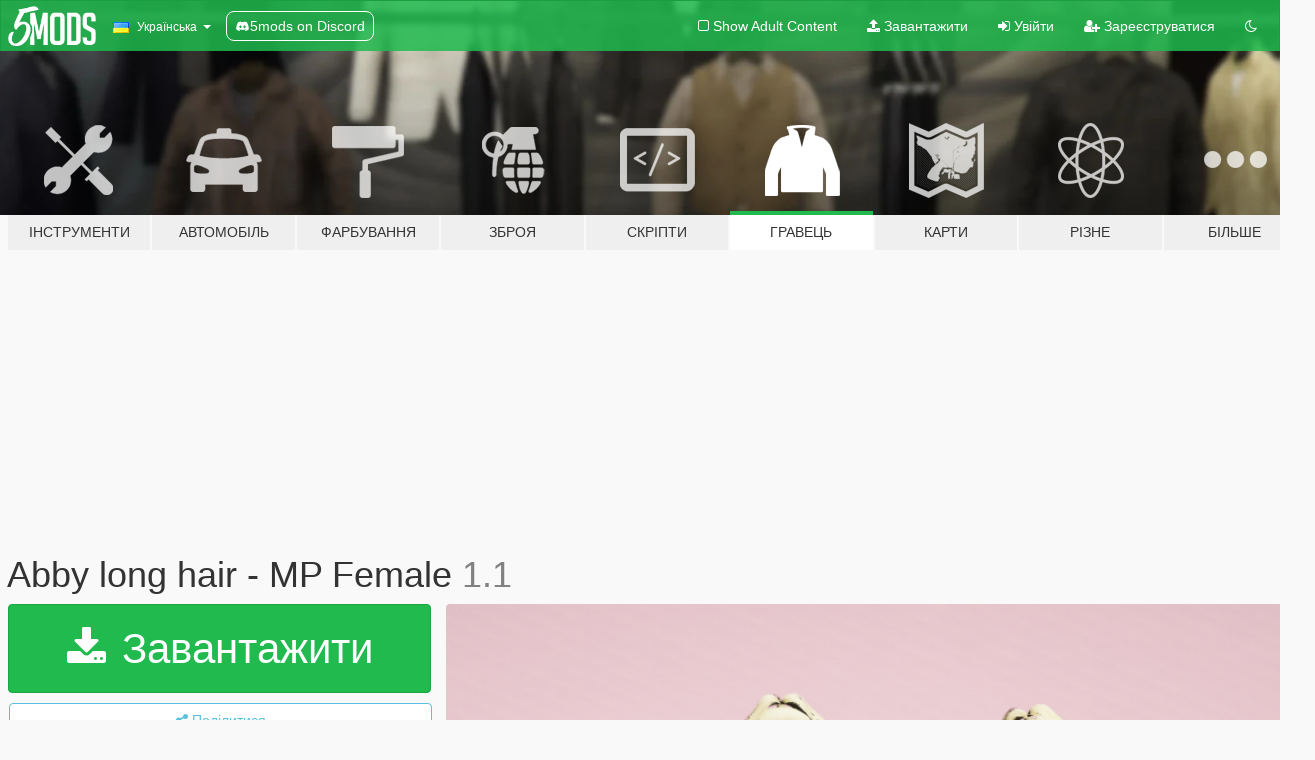

--- FILE ---
content_type: text/html; charset=utf-8
request_url: https://uk.gta5-mods.com/player/abby-long-hair-mp-female
body_size: 10943
content:

<!DOCTYPE html>
<html lang="uk" dir="ltr">
<head>
	<title>
		Abby long hair - MP Female - GTA5-Mods.com
	</title>

		<script
		  async
		  src="https://hb.vntsm.com/v4/live/vms/sites/gta5-mods.com/index.js"
        ></script>

        <script>
          self.__VM = self.__VM || [];
          self.__VM.push(function (admanager, scope) {
            scope.Config.buildPlacement((configBuilder) => {
              configBuilder.add("billboard");
              configBuilder.addDefaultOrUnique("mobile_mpu").setBreakPoint("mobile")
            }).display("top-ad");

            scope.Config.buildPlacement((configBuilder) => {
              configBuilder.add("leaderboard");
              configBuilder.addDefaultOrUnique("mobile_mpu").setBreakPoint("mobile")
            }).display("central-ad");

            scope.Config.buildPlacement((configBuilder) => {
              configBuilder.add("mpu");
              configBuilder.addDefaultOrUnique("mobile_mpu").setBreakPoint("mobile")
            }).display("side-ad");

            scope.Config.buildPlacement((configBuilder) => {
              configBuilder.add("leaderboard");
              configBuilder.addDefaultOrUnique("mpu").setBreakPoint({ mediaQuery: "max-width:1200px" })
            }).display("central-ad-2");

            scope.Config.buildPlacement((configBuilder) => {
              configBuilder.add("leaderboard");
              configBuilder.addDefaultOrUnique("mobile_mpu").setBreakPoint("mobile")
            }).display("bottom-ad");

            scope.Config.buildPlacement((configBuilder) => {
              configBuilder.add("desktop_takeover");
              configBuilder.addDefaultOrUnique("mobile_takeover").setBreakPoint("mobile")
            }).display("takeover-ad");

            scope.Config.get('mpu').display('download-ad-1');
          });
        </script>

	<meta charset="utf-8">
	<meta name="viewport" content="width=320, initial-scale=1.0, maximum-scale=1.0">
	<meta http-equiv="X-UA-Compatible" content="IE=edge">
	<meta name="msapplication-config" content="none">
	<meta name="theme-color" content="#20ba4e">
	<meta name="msapplication-navbutton-color" content="#20ba4e">
	<meta name="apple-mobile-web-app-capable" content="yes">
	<meta name="apple-mobile-web-app-status-bar-style" content="#20ba4e">
	<meta name="csrf-param" content="authenticity_token" />
<meta name="csrf-token" content="2I+TZLEoUglRpnZxvoPCOH5MlkQWlbocf3Q8M1OpcryRcly79KSxgGdvpijSokC0teT9pVPjhIF3uxBoQt25mA==" />
	    <!--suppress ALL -->

    <meta property="og:url" content="https://uk.gta5-mods.com/player/abby-long-hair-mp-female">
    <meta property="og:title" content="Abby long hair - MP Female">
    <meta property="og:description" content="Singleplayer install: - Open OpenIV - Enable &quot;Edit mode&quot; - Drag and drop files here: mods\update\x64\dlcpacks\mpgunrunning\dlc.rpf\x64\models\cdimages\mpgunrunning_female.rpf\mp_f_freemode_01_mp_f_gunrunning_hair_01  𝗙𝗶𝘃𝗲𝗠: https://forum.cfx.re/t/how-to-streaming-new-hairstyles-for-characters-step-by-step-for-dummies/1048980  𝗠𝗲𝘀𝗵 𝗖𝗿𝗲𝗱𝗶𝘁: Simplicity  Edited and converted by Foxii (FoxMods)  FoxMods Discord">
    <meta property="og:site_name" content="GTA5-Mods.com">
    <meta property="og:image" content="https://img.gta5-mods.com/q75/images/abby-long-hair-mp-female/34dbde-Abby-hair2_1.png">

    <meta name="twitter:card" content="summary_large_image">
    <meta name="twitter:site" content="@5mods">
    <meta name="twitter:title" content="Abby long hair - MP Female">
    <meta name="twitter:description" content="Singleplayer install: - Open OpenIV - Enable &quot;Edit mode&quot; - Drag and drop files here: mods\update\x64\dlcpacks\mpgunrunning\dlc.rpf\x64\models\cdimages\mpgunrunning_female.rpf\mp_f_freemode_01_mp_f_gunrunning_hair_01  𝗙𝗶𝘃𝗲𝗠: https://forum.cfx.re/t/how-to-streaming-new-hairstyles-for-characters-step-by-step-for-dummies/1048980  𝗠𝗲𝘀𝗵 𝗖𝗿𝗲𝗱𝗶𝘁: Simplicity  Edited and converted by Foxii (FoxMods)  FoxMods Discord">
    <meta name="twitter:image" content="https://img.gta5-mods.com/q75/images/abby-long-hair-mp-female/34dbde-Abby-hair2_1.png">


	<link rel="shortcut icon" type="image/x-icon" href="https://images.gta5-mods.com/icons/favicon.png">
	<link rel="stylesheet" media="screen" href="/assets/application-7e510725ebc5c55e88a9fd87c027a2aa9e20126744fbac89762e0fd54819c399.css" />
	    <link rel="alternate" hreflang="id" href="https://id.gta5-mods.com/player/abby-long-hair-mp-female">
    <link rel="alternate" hreflang="ms" href="https://ms.gta5-mods.com/player/abby-long-hair-mp-female">
    <link rel="alternate" hreflang="bg" href="https://bg.gta5-mods.com/player/abby-long-hair-mp-female">
    <link rel="alternate" hreflang="ca" href="https://ca.gta5-mods.com/player/abby-long-hair-mp-female">
    <link rel="alternate" hreflang="cs" href="https://cs.gta5-mods.com/player/abby-long-hair-mp-female">
    <link rel="alternate" hreflang="da" href="https://da.gta5-mods.com/player/abby-long-hair-mp-female">
    <link rel="alternate" hreflang="de" href="https://de.gta5-mods.com/player/abby-long-hair-mp-female">
    <link rel="alternate" hreflang="el" href="https://el.gta5-mods.com/player/abby-long-hair-mp-female">
    <link rel="alternate" hreflang="en" href="https://www.gta5-mods.com/player/abby-long-hair-mp-female">
    <link rel="alternate" hreflang="es" href="https://es.gta5-mods.com/player/abby-long-hair-mp-female">
    <link rel="alternate" hreflang="fr" href="https://fr.gta5-mods.com/player/abby-long-hair-mp-female">
    <link rel="alternate" hreflang="gl" href="https://gl.gta5-mods.com/player/abby-long-hair-mp-female">
    <link rel="alternate" hreflang="ko" href="https://ko.gta5-mods.com/player/abby-long-hair-mp-female">
    <link rel="alternate" hreflang="hi" href="https://hi.gta5-mods.com/player/abby-long-hair-mp-female">
    <link rel="alternate" hreflang="it" href="https://it.gta5-mods.com/player/abby-long-hair-mp-female">
    <link rel="alternate" hreflang="hu" href="https://hu.gta5-mods.com/player/abby-long-hair-mp-female">
    <link rel="alternate" hreflang="mk" href="https://mk.gta5-mods.com/player/abby-long-hair-mp-female">
    <link rel="alternate" hreflang="nl" href="https://nl.gta5-mods.com/player/abby-long-hair-mp-female">
    <link rel="alternate" hreflang="nb" href="https://no.gta5-mods.com/player/abby-long-hair-mp-female">
    <link rel="alternate" hreflang="pl" href="https://pl.gta5-mods.com/player/abby-long-hair-mp-female">
    <link rel="alternate" hreflang="pt-BR" href="https://pt.gta5-mods.com/player/abby-long-hair-mp-female">
    <link rel="alternate" hreflang="ro" href="https://ro.gta5-mods.com/player/abby-long-hair-mp-female">
    <link rel="alternate" hreflang="ru" href="https://ru.gta5-mods.com/player/abby-long-hair-mp-female">
    <link rel="alternate" hreflang="sl" href="https://sl.gta5-mods.com/player/abby-long-hair-mp-female">
    <link rel="alternate" hreflang="fi" href="https://fi.gta5-mods.com/player/abby-long-hair-mp-female">
    <link rel="alternate" hreflang="sv" href="https://sv.gta5-mods.com/player/abby-long-hair-mp-female">
    <link rel="alternate" hreflang="vi" href="https://vi.gta5-mods.com/player/abby-long-hair-mp-female">
    <link rel="alternate" hreflang="tr" href="https://tr.gta5-mods.com/player/abby-long-hair-mp-female">
    <link rel="alternate" hreflang="uk" href="https://uk.gta5-mods.com/player/abby-long-hair-mp-female">
    <link rel="alternate" hreflang="zh-CN" href="https://zh.gta5-mods.com/player/abby-long-hair-mp-female">

  <script src="/javascripts/ads.js"></script>

		<!-- Nexus Google Tag Manager -->
		<script nonce="true">
//<![CDATA[
				window.dataLayer = window.dataLayer || [];

						window.dataLayer.push({
								login_status: 'Guest',
								user_id: undefined,
								gta5mods_id: undefined,
						});

//]]>
</script>
		<script nonce="true">
//<![CDATA[
				(function(w,d,s,l,i){w[l]=w[l]||[];w[l].push({'gtm.start':
				new Date().getTime(),event:'gtm.js'});var f=d.getElementsByTagName(s)[0],
				j=d.createElement(s),dl=l!='dataLayer'?'&l='+l:'';j.async=true;j.src=
				'https://www.googletagmanager.com/gtm.js?id='+i+dl;f.parentNode.insertBefore(j,f);
				})(window,document,'script','dataLayer','GTM-KCVF2WQ');

//]]>
</script>		<!-- End Nexus Google Tag Manager -->
</head>
<body class=" uk">
	<!-- Google Tag Manager (noscript) -->
	<noscript><iframe src="https://www.googletagmanager.com/ns.html?id=GTM-KCVF2WQ"
										height="0" width="0" style="display:none;visibility:hidden"></iframe></noscript>
	<!-- End Google Tag Manager (noscript) -->

<div id="page-cover"></div>
<div id="page-loading">
	<span class="graphic"></span>
	<span class="message">Завантаження...</span>
</div>

<div id="page-cover"></div>

<nav id="main-nav" class="navbar navbar-default">
  <div class="container">
    <div class="navbar-header">
      <a class="navbar-brand" href="/"></a>

      <ul class="nav navbar-nav">
        <li id="language-dropdown" class="dropdown">
          <a href="#language" class="dropdown-toggle" data-toggle="dropdown">
            <span class="famfamfam-flag-ua icon"></span>&nbsp;
            <span class="language-name">Українська</span>
            <span class="caret"></span>
          </a>

          <ul class="dropdown-menu dropdown-menu-with-footer">
                <li>
                  <a href="https://id.gta5-mods.com/player/abby-long-hair-mp-female">
                    <span class="famfamfam-flag-id"></span>
                    <span class="language-name">Bahasa Indonesia</span>
                  </a>
                </li>
                <li>
                  <a href="https://ms.gta5-mods.com/player/abby-long-hair-mp-female">
                    <span class="famfamfam-flag-my"></span>
                    <span class="language-name">Bahasa Melayu</span>
                  </a>
                </li>
                <li>
                  <a href="https://bg.gta5-mods.com/player/abby-long-hair-mp-female">
                    <span class="famfamfam-flag-bg"></span>
                    <span class="language-name">Български</span>
                  </a>
                </li>
                <li>
                  <a href="https://ca.gta5-mods.com/player/abby-long-hair-mp-female">
                    <span class="famfamfam-flag-catalonia"></span>
                    <span class="language-name">Català</span>
                  </a>
                </li>
                <li>
                  <a href="https://cs.gta5-mods.com/player/abby-long-hair-mp-female">
                    <span class="famfamfam-flag-cz"></span>
                    <span class="language-name">Čeština</span>
                  </a>
                </li>
                <li>
                  <a href="https://da.gta5-mods.com/player/abby-long-hair-mp-female">
                    <span class="famfamfam-flag-dk"></span>
                    <span class="language-name">Dansk</span>
                  </a>
                </li>
                <li>
                  <a href="https://de.gta5-mods.com/player/abby-long-hair-mp-female">
                    <span class="famfamfam-flag-de"></span>
                    <span class="language-name">Deutsch</span>
                  </a>
                </li>
                <li>
                  <a href="https://el.gta5-mods.com/player/abby-long-hair-mp-female">
                    <span class="famfamfam-flag-gr"></span>
                    <span class="language-name">Ελληνικά</span>
                  </a>
                </li>
                <li>
                  <a href="https://www.gta5-mods.com/player/abby-long-hair-mp-female">
                    <span class="famfamfam-flag-gb"></span>
                    <span class="language-name">English</span>
                  </a>
                </li>
                <li>
                  <a href="https://es.gta5-mods.com/player/abby-long-hair-mp-female">
                    <span class="famfamfam-flag-es"></span>
                    <span class="language-name">Español</span>
                  </a>
                </li>
                <li>
                  <a href="https://fr.gta5-mods.com/player/abby-long-hair-mp-female">
                    <span class="famfamfam-flag-fr"></span>
                    <span class="language-name">Français</span>
                  </a>
                </li>
                <li>
                  <a href="https://gl.gta5-mods.com/player/abby-long-hair-mp-female">
                    <span class="famfamfam-flag-es-gl"></span>
                    <span class="language-name">Galego</span>
                  </a>
                </li>
                <li>
                  <a href="https://ko.gta5-mods.com/player/abby-long-hair-mp-female">
                    <span class="famfamfam-flag-kr"></span>
                    <span class="language-name">한국어</span>
                  </a>
                </li>
                <li>
                  <a href="https://hi.gta5-mods.com/player/abby-long-hair-mp-female">
                    <span class="famfamfam-flag-in"></span>
                    <span class="language-name">हिन्दी</span>
                  </a>
                </li>
                <li>
                  <a href="https://it.gta5-mods.com/player/abby-long-hair-mp-female">
                    <span class="famfamfam-flag-it"></span>
                    <span class="language-name">Italiano</span>
                  </a>
                </li>
                <li>
                  <a href="https://hu.gta5-mods.com/player/abby-long-hair-mp-female">
                    <span class="famfamfam-flag-hu"></span>
                    <span class="language-name">Magyar</span>
                  </a>
                </li>
                <li>
                  <a href="https://mk.gta5-mods.com/player/abby-long-hair-mp-female">
                    <span class="famfamfam-flag-mk"></span>
                    <span class="language-name">Македонски</span>
                  </a>
                </li>
                <li>
                  <a href="https://nl.gta5-mods.com/player/abby-long-hair-mp-female">
                    <span class="famfamfam-flag-nl"></span>
                    <span class="language-name">Nederlands</span>
                  </a>
                </li>
                <li>
                  <a href="https://no.gta5-mods.com/player/abby-long-hair-mp-female">
                    <span class="famfamfam-flag-no"></span>
                    <span class="language-name">Norsk</span>
                  </a>
                </li>
                <li>
                  <a href="https://pl.gta5-mods.com/player/abby-long-hair-mp-female">
                    <span class="famfamfam-flag-pl"></span>
                    <span class="language-name">Polski</span>
                  </a>
                </li>
                <li>
                  <a href="https://pt.gta5-mods.com/player/abby-long-hair-mp-female">
                    <span class="famfamfam-flag-br"></span>
                    <span class="language-name">Português do Brasil</span>
                  </a>
                </li>
                <li>
                  <a href="https://ro.gta5-mods.com/player/abby-long-hair-mp-female">
                    <span class="famfamfam-flag-ro"></span>
                    <span class="language-name">Română</span>
                  </a>
                </li>
                <li>
                  <a href="https://ru.gta5-mods.com/player/abby-long-hair-mp-female">
                    <span class="famfamfam-flag-ru"></span>
                    <span class="language-name">Русский</span>
                  </a>
                </li>
                <li>
                  <a href="https://sl.gta5-mods.com/player/abby-long-hair-mp-female">
                    <span class="famfamfam-flag-si"></span>
                    <span class="language-name">Slovenščina</span>
                  </a>
                </li>
                <li>
                  <a href="https://fi.gta5-mods.com/player/abby-long-hair-mp-female">
                    <span class="famfamfam-flag-fi"></span>
                    <span class="language-name">Suomi</span>
                  </a>
                </li>
                <li>
                  <a href="https://sv.gta5-mods.com/player/abby-long-hair-mp-female">
                    <span class="famfamfam-flag-se"></span>
                    <span class="language-name">Svenska</span>
                  </a>
                </li>
                <li>
                  <a href="https://vi.gta5-mods.com/player/abby-long-hair-mp-female">
                    <span class="famfamfam-flag-vn"></span>
                    <span class="language-name">Tiếng Việt</span>
                  </a>
                </li>
                <li>
                  <a href="https://tr.gta5-mods.com/player/abby-long-hair-mp-female">
                    <span class="famfamfam-flag-tr"></span>
                    <span class="language-name">Türkçe</span>
                  </a>
                </li>
                <li>
                  <a href="https://uk.gta5-mods.com/player/abby-long-hair-mp-female">
                    <span class="famfamfam-flag-ua"></span>
                    <span class="language-name">Українська</span>
                  </a>
                </li>
                <li>
                  <a href="https://zh.gta5-mods.com/player/abby-long-hair-mp-female">
                    <span class="famfamfam-flag-cn"></span>
                    <span class="language-name">中文</span>
                  </a>
                </li>
          </ul>
        </li>
        <li class="discord-link">
          <a href="https://discord.gg/2PR7aMzD4U" target="_blank" rel="noreferrer">
            <img src="https://images.gta5-mods.com/site/discord-header.svg" height="15px" alt="">
            <span>5mods on Discord</span>
          </a>
        </li>
      </ul>
    </div>

    <ul class="nav navbar-nav navbar-right">
        <li>
          <a href="/adult_filter" title="Light mode">
              <span class="fa fa-square-o"></span>
            <span>Show Adult <span class="adult-filter__content-text">Content</span></span>
          </a>
        </li>
      <li class="hidden-xs">
        <a href="/upload">
          <span class="icon fa fa-upload"></span>
          Завантажити
        </a>
      </li>

        <li>
          <a href="/login?r=/player/abby-long-hair-mp-female">
            <span class="icon fa fa-sign-in"></span>
            <span class="login-text">Увійти</span>
          </a>
        </li>

        <li class="hidden-xs">
          <a href="/register?r=/player/abby-long-hair-mp-female">
            <span class="icon fa fa-user-plus"></span>
            Зареєструватися
          </a>
        </li>

        <li>
            <a href="/dark_mode" title="Dark mode">
              <span class="fa fa-moon-o"></span>
            </a>
        </li>

      <li id="search-dropdown">
        <a href="#search" class="dropdown-toggle" data-toggle="dropdown">
          <span class="fa fa-search"></span>
        </a>

        <div class="dropdown-menu">
          <div class="form-inline">
            <div class="form-group">
              <div class="input-group">
                <div class="input-group-addon"><span  class="fa fa-search"></span></div>
                <input type="text" class="form-control" placeholder="Пошук модів для GTA 5.">
              </div>
            </div>
            <button type="submit" class="btn btn-primary">
              Пошук
            </button>
          </div>
        </div>
      </li>
    </ul>
  </div>
</nav>

<div id="banner" class="player">
  <div class="container hidden-xs">
    <div id="intro">
      <h1 class="styled">Ласкаво просимо на GTA5-Mods.com</h1>
      <p>Select one of the following categories to start browsing the latest GTA 5 PC mods:</p>
    </div>
  </div>

  <div class="container">
    <ul id="navigation" class="clearfix uk">
        <li class="tools ">
          <a href="/tools">
            <span class="icon-category"></span>
            <span class="label-border"></span>
            <span class="label-category md-small">
              <span>Інструменти</span>
            </span>
          </a>
        </li>
        <li class="vehicles ">
          <a href="/vehicles">
            <span class="icon-category"></span>
            <span class="label-border"></span>
            <span class="label-category md-small">
              <span>Автомобіль</span>
            </span>
          </a>
        </li>
        <li class="paintjobs ">
          <a href="/paintjobs">
            <span class="icon-category"></span>
            <span class="label-border"></span>
            <span class="label-category md-small">
              <span>Фарбування</span>
            </span>
          </a>
        </li>
        <li class="weapons ">
          <a href="/weapons">
            <span class="icon-category"></span>
            <span class="label-border"></span>
            <span class="label-category ">
              <span>Зброя</span>
            </span>
          </a>
        </li>
        <li class="scripts ">
          <a href="/scripts">
            <span class="icon-category"></span>
            <span class="label-border"></span>
            <span class="label-category ">
              <span>Скріпти</span>
            </span>
          </a>
        </li>
        <li class="player active">
          <a href="/player">
            <span class="icon-category"></span>
            <span class="label-border"></span>
            <span class="label-category ">
              <span>Гравець</span>
            </span>
          </a>
        </li>
        <li class="maps ">
          <a href="/maps">
            <span class="icon-category"></span>
            <span class="label-border"></span>
            <span class="label-category ">
              <span>Карти</span>
            </span>
          </a>
        </li>
        <li class="misc ">
          <a href="/misc">
            <span class="icon-category"></span>
            <span class="label-border"></span>
            <span class="label-category ">
              <span>Різне</span>
            </span>
          </a>
        </li>
      <li id="more-dropdown" class="more dropdown">
        <a href="#more" class="dropdown-toggle" data-toggle="dropdown">
          <span class="icon-category"></span>
          <span class="label-border"></span>
          <span class="label-category ">
            <span>Більше</span>
          </span>
        </a>

        <ul class="dropdown-menu pull-right">
          <li>
            <a href="http://www.gta5cheats.com" target="_blank">
              <span class="fa fa-external-link"></span>
              GTA 5 Cheats
            </a>
          </li>
        </ul>
      </li>
    </ul>
  </div>
</div>

<div id="content">
  


<div id="file" class="container" data-user-file-id="258485">
  <div class="clearfix">
      <div id="top-ad" class="ad-container"></div>

    <h1>
      
      Abby long hair - MP Female
      <span class="version">1.1</span>

    </h1>
  </div>


    <div id="file-container" class="row">
      <div class="col-sm-5 col-lg-4">

          <a href="/player/abby-long-hair-mp-female/download/168879" class="btn btn-primary btn-download" >
            <span class="fa fa-download"></span>
            Завантажити
          </a>

        <div class="file-actions">

          <div class="row">
            <div class="col-xs-12 share-container">
              <div id="share-list">
                <ul>
                  <li>
                    <a href="#share-facebook" class="facebook" title="Поділитися у Фейсбук">
                      <span class="fa fa-facebook"></span>
                    </a>
                  </li>
                  <li>
                    <a href="#share-twitter" class="twitter" title="Поділитися у Твіттер" data-text="Abby long hair - MP Female">
                      <span class="fa fa-twitter"></span>
                    </a>
                  </li>
                  <li>
                    <a href="#share-vk" class="vk" title="Поділитися ВКонтакте">
                      <span class="fa fa-vk"></span>
                    </a>
                  </li>
                </ul>
              </div>

              <button class="btn btn-o-info btn-block">
                <span class="fa fa-share-alt "></span>
                <span>Поділитися</span>
              </button>
            </div>

          </div>
        </div>
        <div class="panel panel-default">
          <div class="panel-body">
            <div class="user-panel row">
              <div class="col-xs-3">
                <a href="/users/Foxii">
                  <img class="img-responsive" src="https://img.gta5-mods.com/q75-w100-h100-cfill/avatars/1779089/4b4997-Fox-emote-trans.png" alt="4b4997 fox emote trans" />
                </a>
              </div>
              <div class="col-xs-9">
                <a class="username" href="/users/Foxii">Foxii</a>
                  <br/>
                  <div class="user-social">
                    










<a title="Discord Server" target="_blank" href="https://discord.gg/eQ2w2V785f"><span class="fa fa-discord size-30"></span></a>

                  </div>

                  


              </div>
            </div>
          </div>
        </div>

          <div class="panel panel-default hidden-xs">
            <div class="panel-body">
  <h3 class="mt-0">
    <i class="fa fa-list-alt"></i>
    <span class="translation_missing" title="translation missing: uk.user_file.all_versions">All Versions</span>
  </h3>
      <div class="well pull-left file-version-container ">
        <div class="pull-left">
          <i class="fa fa-file"></i>&nbsp;1.1 <span>(current)</span>
          <p>
            <span class="num-downloads">1 262 завантажень <span class="file-size">, 3,6 МБ</span></span>
            <br/><span class="num-downloads">17 Квітня 2024</span>
          </p>
        </div>
        <div class="pull-right" >
                  <a target="_blank" href="https://www.virustotal.com/gui/file/c8d2a6e47b1c72cf93b792891d574c1e6e554a0b8d3a9858f6442ef7f5d65863/detection/f-c8d2a6e47b1c72cf93b792891d574c1e6e554a0b8d3a9858f6442ef7f5d65863-1713354458"><i data-container="body" data-trigger="hover" data-toggle="popover" data-placement="top" data-html="true" data-title="<b class='color-success'>This file is safe <i class='fa fa-check-circle-o'></i></b>" data-content="<i>This file has been scanned for viruses and is safe to download.</i>" class="fa fa-shield vt-version"></i></a>

              <a target="_blank" href="/player/abby-long-hair-mp-female/download/168879"><i class="fa fa-download download-version"></i></a>
        </div>
      </div>
</div>
          </div>

          <div id="side-ad" class="ad-container"></div>

        <div class="file-list">
            <div class="col-xs-12 hidden-xs">
              <h4>More mods by <a class="username" href="/users/Foxii">Foxii</a>:</h4>
                
<div class="file-list-obj">
  <a href="/player/pleated-skirt-mp-female" title="Pleated skirt - MP Female" class="preview empty">

    <img title="Pleated skirt - MP Female" class="img-responsive" alt="Pleated skirt - MP Female" src="https://img.gta5-mods.com/q75-w500-h333-cfill/images/pleated-skirt-mp-female/277556-Skirt-Pleated2.png" />

      <ul class="categories">
            <li>Clothing</li>
      </ul>

      <div class="stats">
        <div>
            <span title="5.0 star rating">
              <span class="fa fa-star"></span> 5.0
            </span>
        </div>
        <div>
          <span title="947 завантажень">
            <span class="fa fa-download"></span> 947
          </span>
          <span class="stats-likes" title="22 лайків">
            <span class="fa fa-thumbs-up"></span> 22
          </span>
        </div>
      </div>

  </a>
  <div class="details">
    <div class="top">
      <div class="name">
        <a href="/player/pleated-skirt-mp-female" title="Pleated skirt - MP Female">
          <span dir="ltr">Pleated skirt - MP Female</span>
        </a>
      </div>
        <div class="version" dir="ltr" title="1.0">1.0</div>
    </div>
    <div class="bottom">
      <span class="bottom-by">By</span> <a href="/users/Foxii" title="Foxii">Foxii</a>
    </div>
  </div>
</div>
                
<div class="file-list-obj">
  <a href="/player/levigne-hair-mp-female" title="Levigne hair - MP Female" class="preview empty">

    <img title="Levigne hair - MP Female" class="img-responsive" alt="Levigne hair - MP Female" src="https://img.gta5-mods.com/q75-w500-h333-cfill/images/levigne-hair-mp-female/f6ed9b-5_1.png" />

      <ul class="categories">
            <li>Clothing</li>
            <li>Add-On</li>
            <li>Hair</li>
            <li>Lore Friendly</li>
      </ul>

      <div class="stats">
        <div>
        </div>
        <div>
          <span title="707 завантажень">
            <span class="fa fa-download"></span> 707
          </span>
          <span class="stats-likes" title="11 лайків">
            <span class="fa fa-thumbs-up"></span> 11
          </span>
        </div>
      </div>

  </a>
  <div class="details">
    <div class="top">
      <div class="name">
        <a href="/player/levigne-hair-mp-female" title="Levigne hair - MP Female">
          <span dir="ltr">Levigne hair - MP Female</span>
        </a>
      </div>
        <div class="version" dir="ltr" title="1.0">1.0</div>
    </div>
    <div class="bottom">
      <span class="bottom-by">By</span> <a href="/users/Foxii" title="Foxii">Foxii</a>
    </div>
  </div>
</div>
                
<div class="file-list-obj">
  <a href="/player/braided-hair-mp-female-foxii" title="Braided hair - MP Female" class="preview empty">

    <img title="Braided hair - MP Female" class="img-responsive" alt="Braided hair - MP Female" src="https://img.gta5-mods.com/q75-w500-h333-cfill/images/braided-hair-mp-female-foxii/aa00a3-braids.jpg" />

      <ul class="categories">
            <li>Clothing</li>
            <li>Add-On</li>
            <li>Lore Friendly</li>
            <li>Los Santos</li>
      </ul>

      <div class="stats">
        <div>
            <span title="5.0 star rating">
              <span class="fa fa-star"></span> 5.0
            </span>
        </div>
        <div>
          <span title="637 завантажень">
            <span class="fa fa-download"></span> 637
          </span>
          <span class="stats-likes" title="13 лайків">
            <span class="fa fa-thumbs-up"></span> 13
          </span>
        </div>
      </div>

  </a>
  <div class="details">
    <div class="top">
      <div class="name">
        <a href="/player/braided-hair-mp-female-foxii" title="Braided hair - MP Female">
          <span dir="ltr">Braided hair - MP Female</span>
        </a>
      </div>
        <div class="version" dir="ltr" title="1.0">1.0</div>
    </div>
    <div class="bottom">
      <span class="bottom-by">By</span> <a href="/users/Foxii" title="Foxii">Foxii</a>
    </div>
  </div>
</div>
            </div>

              <div class="col-xs-12 hidden-xs">
                <h4>More mods in <i><a href="/player">player</a></i> category:</h4>
                  
<div class="file-list-obj">
  <a href="/player/ig_georginacheng-special-physics" title="IG-GeorginaCheng Special Physics" class="preview empty">

    <img title="IG-GeorginaCheng Special Physics" class="img-responsive" alt="IG-GeorginaCheng Special Physics" src="https://img.gta5-mods.com/q75-w500-h333-cfill/images/ig_georginacheng-special-physics/43ed10-capa00.jpg" />

      <ul class="categories">
            <li>Skin</li>
      </ul>

      <div class="stats">
        <div>
            <span title="4.96 star rating">
              <span class="fa fa-star"></span> 4.96
            </span>
        </div>
        <div>
          <span title="3 303 завантажень">
            <span class="fa fa-download"></span> 3 303
          </span>
          <span class="stats-likes" title="77 лайків">
            <span class="fa fa-thumbs-up"></span> 77
          </span>
        </div>
      </div>

  </a>
  <div class="details">
    <div class="top">
      <div class="name">
        <a href="/player/ig_georginacheng-special-physics" title="IG-GeorginaCheng Special Physics">
          <span dir="ltr">IG-GeorginaCheng Special Physics</span>
        </a>
      </div>
    </div>
    <div class="bottom">
      <span class="bottom-by">By</span> <a href="/users/Nivinha" title="Nivinha">Nivinha</a>
    </div>
  </div>
</div>
                  
<div class="file-list-obj">
  <a href="/player/gnarly-scars" title="Gnarly Scars for MP Male / Female" class="preview empty">

    <img title="Gnarly Scars for MP Male / Female" class="img-responsive" alt="Gnarly Scars for MP Male / Female" src="https://img.gta5-mods.com/q75-w500-h333-cfill/images/gnarly-scars/ff996c-IMG_0805.PNG" />

      <ul class="categories">
            <li>Skin</li>
      </ul>

      <div class="stats">
        <div>
            <span title="4.95 star rating">
              <span class="fa fa-star"></span> 4.95
            </span>
        </div>
        <div>
          <span title="800 завантажень">
            <span class="fa fa-download"></span> 800
          </span>
          <span class="stats-likes" title="32 лайків">
            <span class="fa fa-thumbs-up"></span> 32
          </span>
        </div>
      </div>

  </a>
  <div class="details">
    <div class="top">
      <div class="name">
        <a href="/player/gnarly-scars" title="Gnarly Scars for MP Male / Female">
          <span dir="ltr">Gnarly Scars for MP Male / Female</span>
        </a>
      </div>
    </div>
    <div class="bottom">
      <span class="bottom-by">By</span> <a href="/users/clutit" title="clutit">clutit</a>
    </div>
  </div>
</div>
                  
<div class="file-list-obj">
  <a href="/player/heartagram-chain-for-mp-male" title="Heartagram Chain for MP Male" class="preview empty">

    <img title="Heartagram Chain for MP Male" class="img-responsive" alt="Heartagram Chain for MP Male" src="https://img.gta5-mods.com/q75-w500-h333-cfill/images/heartagram-chain-for-mp-male/9fbb3f-display.png" />

      <ul class="categories">
            <li>Jewellery</li>
      </ul>

      <div class="stats">
        <div>
        </div>
        <div>
          <span title="36 завантажень">
            <span class="fa fa-download"></span> 36
          </span>
          <span class="stats-likes" title="1 лайк">
            <span class="fa fa-thumbs-up"></span> 1
          </span>
        </div>
      </div>

  </a>
  <div class="details">
    <div class="top">
      <div class="name">
        <a href="/player/heartagram-chain-for-mp-male" title="Heartagram Chain for MP Male">
          <span dir="ltr">Heartagram Chain for MP Male</span>
        </a>
      </div>
    </div>
    <div class="bottom">
      <span class="bottom-by">By</span> <a href="/users/cgb" title="cgb">cgb</a>
    </div>
  </div>
</div>
              </div>
        </div>
      </div>

      <div class="col-sm-7 col-lg-8">
          <div id="file-media">
            <!-- Cover Media -->
            <div class="text-center">

                <a target="_blank" class="thumbnail mfp-image cover-media" title="Abby long hair - MP Female" href="https://img.gta5-mods.com/q95/images/abby-long-hair-mp-female/34dbde-Abby-hair2_1.png"><img class="img-responsive" src="https://img.gta5-mods.com/q85-w800/images/abby-long-hair-mp-female/34dbde-Abby-hair2_1.png" alt="34dbde abby hair2 1" /></a>
            </div>

            <!-- Remaining Media -->
              <div class="media-thumbnails row">
                    <div class="col-xs-4 col-md-2">
                      <a target="_blank" class="thumbnail mfp-image" title="Abby long hair - MP Female" href="https://img.gta5-mods.com/q95/images/abby-long-hair-mp-female/34dbde-Abby-hair1_1.png"><img class="img-responsive" src="https://img.gta5-mods.com/q75-w350-h233-cfill/images/abby-long-hair-mp-female/34dbde-Abby-hair1_1.png" alt="34dbde abby hair1 1" /></a>
                    </div>

              </div>

          </div>

        <h3 class="clearfix" dir="auto">
          <div class="pull-left file-stats">
            <i class="fa fa-cloud-download pull-left download-icon"></i>
            <div class="file-stat file-downloads pull-left">
              <span class="num-downloads">1 263</span>
              <label>Завантажень</label>
            </div>
            <i class="fa fa-thumbs-o-up pull-left like-icon"></i>
            <div class="file-stat file-likes pull-left">
              <span class="num-likes">23</span>
              <label>Лайків</label>
            </div>
          </div>

        </h3>
        <div id="featured-comment">
          <ul class="media-list pinned-comments">
            
          </ul>
        </div>
        <div class="visible-xs-block">
          <div class="panel panel-default">
            <div class="panel-body">
              <div class="file-description">
                      <span class="description-body description-collapsed" dir="auto">
                        Singleplayer install:<br/>- Open OpenIV<br/>- Enable "Edit mode"<br/>- Drag and drop files here:<br/>mods\update\x64\dlcpacks\mpgunrunning\dlc.rpf\x64\models\cdimages\mpgunrunning_female.rpf\mp_f_freemode_01_mp_f_gunrunning_hair_01<br/><br/>𝗙𝗶𝘃𝗲𝗠:<br/>https://forum.cfx.re/t/how-to-streaming-new-hairstyles-for-characters-step-by-step-for-dummies/1048980<br/><br/>𝗠𝗲𝘀𝗵 𝗖𝗿𝗲𝗱𝗶𝘁:<br/>Simplicity<br/><br/>Edited and converted by Foxii (FoxMods)<br/><br/><a href="https://discord.gg/eQ2w2V785f">FoxMods Discord</a>
                        <div class="read-more-button-container">
                          <div class="read-more-gradient"></div>
                          <div class="read-more-button">Show Full Description</div>
                        </div>
                      </span>
              </div>
                <div id=tag-list>
                    <div>
                      <a href="/all/tags/clothing/most-downloaded">
                            <span class="label label-default">
                              <span class="fa fa-tag"></span>
                              Clothing
                            </span>
                      </a>
                    </div>
                    <div>
                      <a href="/all/tags/add-on/most-downloaded">
                            <span class="label label-default">
                              <span class="fa fa-tag"></span>
                              Add-On
                            </span>
                      </a>
                    </div>
                    <div>
                      <a href="/all/tags/hair/most-downloaded">
                            <span class="label label-default">
                              <span class="fa fa-tag"></span>
                              Hair
                            </span>
                      </a>
                    </div>
                    <div>
                      <a href="/all/tags/lore-friendly/most-downloaded">
                            <span class="label label-default">
                              <span class="fa fa-tag"></span>
                              Lore Friendly
                            </span>
                      </a>
                    </div>
                </div>


              <div id="file-dates">

                <br/>
                <small title="ср., 17 квіт. 2024, 11:38:39 +0000">
                  <strong>Перше завантаження:</strong>
                  17 Квітня 2024
                  
                </small>

                  <br/>
                  <small title="ср., 17 квіт. 2024, 22:21:11 +0000">
                    <strong>Останнє оновлення</strong>
                    17 Квітня 2024
                  </small>

                  <br/>
                  <small title="нд., 18 січ. 2026, 16:14:40 +0000">
                    <strong>Last Downloaded:</strong>
                    3 днів назад
                  </small>
              </div>
            </div>
          </div>

          <div class="panel panel-default visible-xs-block">
            <div class="panel-body">
  <h3 class="mt-0">
    <i class="fa fa-list-alt"></i>
    <span class="translation_missing" title="translation missing: uk.user_file.all_versions">All Versions</span>
  </h3>
      <div class="well pull-left file-version-container ">
        <div class="pull-left">
          <i class="fa fa-file"></i>&nbsp;1.1 <span>(current)</span>
          <p>
            <span class="num-downloads">1 262 завантажень <span class="file-size">, 3,6 МБ</span></span>
            <br/><span class="num-downloads">17 Квітня 2024</span>
          </p>
        </div>
        <div class="pull-right" >
                  <a target="_blank" href="https://www.virustotal.com/gui/file/c8d2a6e47b1c72cf93b792891d574c1e6e554a0b8d3a9858f6442ef7f5d65863/detection/f-c8d2a6e47b1c72cf93b792891d574c1e6e554a0b8d3a9858f6442ef7f5d65863-1713354458"><i data-container="body" data-trigger="hover" data-toggle="popover" data-placement="top" data-html="true" data-title="<b class='color-success'>This file is safe <i class='fa fa-check-circle-o'></i></b>" data-content="<i>This file has been scanned for viruses and is safe to download.</i>" class="fa fa-shield vt-version"></i></a>

              <a target="_blank" href="/player/abby-long-hair-mp-female/download/168879"><i class="fa fa-download download-version"></i></a>
        </div>
      </div>
</div>
          </div>

          <h3 class="clearfix comments-stats" dir="auto">
              <span class="pull-left">
                  <span class="num-comments" data-count="1">1 коментар</span>
              </span>
          </h3>
          <div id="comments_mobile"></div>

          <div class="file-list">
              <div class="col-xs-12">
                <h4>More mods by <a class="username" href="/users/Foxii">Foxii</a>:</h4>
                  
<div class="file-list-obj">
  <a href="/player/pleated-skirt-mp-female" title="Pleated skirt - MP Female" class="preview empty">

    <img title="Pleated skirt - MP Female" class="img-responsive" alt="Pleated skirt - MP Female" src="https://img.gta5-mods.com/q75-w500-h333-cfill/images/pleated-skirt-mp-female/277556-Skirt-Pleated2.png" />

      <ul class="categories">
            <li>Clothing</li>
      </ul>

      <div class="stats">
        <div>
            <span title="5.0 star rating">
              <span class="fa fa-star"></span> 5.0
            </span>
        </div>
        <div>
          <span title="947 завантажень">
            <span class="fa fa-download"></span> 947
          </span>
          <span class="stats-likes" title="22 лайків">
            <span class="fa fa-thumbs-up"></span> 22
          </span>
        </div>
      </div>

  </a>
  <div class="details">
    <div class="top">
      <div class="name">
        <a href="/player/pleated-skirt-mp-female" title="Pleated skirt - MP Female">
          <span dir="ltr">Pleated skirt - MP Female</span>
        </a>
      </div>
        <div class="version" dir="ltr" title="1.0">1.0</div>
    </div>
    <div class="bottom">
      <span class="bottom-by">By</span> <a href="/users/Foxii" title="Foxii">Foxii</a>
    </div>
  </div>
</div>
                  
<div class="file-list-obj">
  <a href="/player/levigne-hair-mp-female" title="Levigne hair - MP Female" class="preview empty">

    <img title="Levigne hair - MP Female" class="img-responsive" alt="Levigne hair - MP Female" src="https://img.gta5-mods.com/q75-w500-h333-cfill/images/levigne-hair-mp-female/f6ed9b-5_1.png" />

      <ul class="categories">
            <li>Clothing</li>
            <li>Add-On</li>
            <li>Hair</li>
            <li>Lore Friendly</li>
      </ul>

      <div class="stats">
        <div>
        </div>
        <div>
          <span title="707 завантажень">
            <span class="fa fa-download"></span> 707
          </span>
          <span class="stats-likes" title="11 лайків">
            <span class="fa fa-thumbs-up"></span> 11
          </span>
        </div>
      </div>

  </a>
  <div class="details">
    <div class="top">
      <div class="name">
        <a href="/player/levigne-hair-mp-female" title="Levigne hair - MP Female">
          <span dir="ltr">Levigne hair - MP Female</span>
        </a>
      </div>
        <div class="version" dir="ltr" title="1.0">1.0</div>
    </div>
    <div class="bottom">
      <span class="bottom-by">By</span> <a href="/users/Foxii" title="Foxii">Foxii</a>
    </div>
  </div>
</div>
                  
<div class="file-list-obj">
  <a href="/player/braided-hair-mp-female-foxii" title="Braided hair - MP Female" class="preview empty">

    <img title="Braided hair - MP Female" class="img-responsive" alt="Braided hair - MP Female" src="https://img.gta5-mods.com/q75-w500-h333-cfill/images/braided-hair-mp-female-foxii/aa00a3-braids.jpg" />

      <ul class="categories">
            <li>Clothing</li>
            <li>Add-On</li>
            <li>Lore Friendly</li>
            <li>Los Santos</li>
      </ul>

      <div class="stats">
        <div>
            <span title="5.0 star rating">
              <span class="fa fa-star"></span> 5.0
            </span>
        </div>
        <div>
          <span title="637 завантажень">
            <span class="fa fa-download"></span> 637
          </span>
          <span class="stats-likes" title="13 лайків">
            <span class="fa fa-thumbs-up"></span> 13
          </span>
        </div>
      </div>

  </a>
  <div class="details">
    <div class="top">
      <div class="name">
        <a href="/player/braided-hair-mp-female-foxii" title="Braided hair - MP Female">
          <span dir="ltr">Braided hair - MP Female</span>
        </a>
      </div>
        <div class="version" dir="ltr" title="1.0">1.0</div>
    </div>
    <div class="bottom">
      <span class="bottom-by">By</span> <a href="/users/Foxii" title="Foxii">Foxii</a>
    </div>
  </div>
</div>
              </div>
          </div>

        </div>

        <div class="hidden-xs">

          <ul class="nav nav-tabs" role="tablist">
              <li role="presentation" class="active">
                <a class="url-push" href="#description_tab" aria-controls="home" role="tab" data-toggle="tab">
                  <i class="fa fa-file-text-o"></i>
                  &nbsp;Description
                </a>
              </li>
              <li role="presentation">
                <a class="url-push" href="#comments_tab" aria-controls="profile" role="tab" data-toggle="tab">
                  <i class="fa fa-comments-o"></i>
                  &nbsp;Comments (1)
                </a>
              </li>
          </ul>

          <div class="tab-content">

            <!-- Default / Description Tab -->
            <div role="tabpanel" class="tab-pane  active " id="description_tab">
              <div class="panel panel-default" style="margin-top: 8px">
                <div class="panel-body">
                  <div class="file-description">
                        <span class="description-body " dir="auto">
                          Singleplayer install:<br/>- Open OpenIV<br/>- Enable "Edit mode"<br/>- Drag and drop files here:<br/>mods\update\x64\dlcpacks\mpgunrunning\dlc.rpf\x64\models\cdimages\mpgunrunning_female.rpf\mp_f_freemode_01_mp_f_gunrunning_hair_01<br/><br/>𝗙𝗶𝘃𝗲𝗠:<br/>https://forum.cfx.re/t/how-to-streaming-new-hairstyles-for-characters-step-by-step-for-dummies/1048980<br/><br/>𝗠𝗲𝘀𝗵 𝗖𝗿𝗲𝗱𝗶𝘁:<br/>Simplicity<br/><br/>Edited and converted by Foxii (FoxMods)<br/><br/><a href="https://discord.gg/eQ2w2V785f">FoxMods Discord</a>
                        </span>
                  </div>
                <div id=tag-list>
                    <div>
                      <a href="/all/tags/clothing/most-downloaded">
                            <span class="label label-default">
                              <span class="fa fa-tag"></span>
                              Clothing
                            </span>
                      </a>
                    </div>
                    <div>
                      <a href="/all/tags/add-on/most-downloaded">
                            <span class="label label-default">
                              <span class="fa fa-tag"></span>
                              Add-On
                            </span>
                      </a>
                    </div>
                    <div>
                      <a href="/all/tags/hair/most-downloaded">
                            <span class="label label-default">
                              <span class="fa fa-tag"></span>
                              Hair
                            </span>
                      </a>
                    </div>
                    <div>
                      <a href="/all/tags/lore-friendly/most-downloaded">
                            <span class="label label-default">
                              <span class="fa fa-tag"></span>
                              Lore Friendly
                            </span>
                      </a>
                    </div>
                </div>


                  <div id="file-dates">

                    <br/>
                    <small title="ср., 17 квіт. 2024, 11:38:39 +0000">
                      <strong>Перше завантаження:</strong>
                      17 Квітня 2024
                      
                    </small>

                      <br/>
                      <small title="ср., 17 квіт. 2024, 22:21:11 +0000">
                        <strong>Останнє оновлення</strong>
                        17 Квітня 2024
                      </small>

                      <br/>
                      <small title="нд., 18 січ. 2026, 16:14:40 +0000">
                        <strong>Last Downloaded:</strong>
                        3 днів назад
                      </small>
                  </div>
                </div>
              </div>
            </div>

            <!-- Comments Tab -->
            <div role="tabpanel" class="tab-pane " id="comments_tab">
              <div id="comments">
                <ul class="media-list pinned-comments">
                 

                </ul>


                <ul class="media-list comments-list">
                  
    <li id="comment-2252980" class="comment media " data-comment-id="2252980" data-username="Tula" data-mentions="[]">
      <div class="media-left">
        <a href="/users/Tula"><img class="media-object" src="https://img.gta5-mods.com/q75-w100-h100-cfill/avatars/1595148/4553fa-easter_egg_2023_Tula.png" alt="4553fa easter egg 2023 tula" /></a>
      </div>
      <div class="media-body">
        <div class="panel panel-default">
          <div class="panel-body">
            <div class="media-heading clearfix">
              <div class="pull-left flip" dir="auto">
                <a href="/users/Tula">Tula</a>
                    
              </div>
              <div class="pull-right flip">
                

                
              </div>
            </div>

            <div class="comment-text " dir="auto"><p>49k poly</p></div>

            <div class="media-details clearfix">
              <div class="row">
                <div class="col-md-8 text-left flip">


                  

                  
                </div>
                <div class="col-md-4 text-right flip" title="пн., 22 квіт. 2024, 20:00:38 +0000">22 Квітня 2024</div>
              </div>
            </div>
          </div>
        </div>
      </div>
    </li>

               </ul>

                  <div class="alert alert-info">
                    Долучайтеся до розмови! <a href="/login?r=/player/abby-long-hair-mp-female">увійдіть</a> чи <a href="/register?r=/player/abby-long-hair-mp-female">зареєструйтеся</a> до аккаунту щоби додати коментар.
                  </div>
              </div>
            </div>

          </div>

            <div id="central-ad-2" class="ad-container"></div>
        </div>
      </div>
    </div>

  <div class="modal fade" id="downloadModal" tabindex="-1" role="dialog">
    <div class="modal-dialog" role="document">
      <div class="modal-content">
        <div class="modal-body">
          <div class="panel panel-default">
            <div class="panel-body">
  <h3 class="mt-0">
    <i class="fa fa-list-alt"></i>
    <span class="translation_missing" title="translation missing: uk.user_file.all_versions">All Versions</span>
  </h3>
      <div class="well pull-left file-version-container ">
        <div class="pull-left">
          <i class="fa fa-file"></i>&nbsp;1.1 <span>(current)</span>
          <p>
            <span class="num-downloads">1 262 завантажень <span class="file-size">, 3,6 МБ</span></span>
            <br/><span class="num-downloads">17 Квітня 2024</span>
          </p>
        </div>
        <div class="pull-right" >
                  <a target="_blank" href="https://www.virustotal.com/gui/file/c8d2a6e47b1c72cf93b792891d574c1e6e554a0b8d3a9858f6442ef7f5d65863/detection/f-c8d2a6e47b1c72cf93b792891d574c1e6e554a0b8d3a9858f6442ef7f5d65863-1713354458"><i data-container="body" data-trigger="hover" data-toggle="popover" data-placement="top" data-html="true" data-title="<b class='color-success'>This file is safe <i class='fa fa-check-circle-o'></i></b>" data-content="<i>This file has been scanned for viruses and is safe to download.</i>" class="fa fa-shield vt-version"></i></a>

              <a target="_blank" href="/player/abby-long-hair-mp-female/download/168879"><i class="fa fa-download download-version"></i></a>
        </div>
      </div>
</div>
          </div>
        </div>
        <div class="modal-footer">
          <button type="button" class="btn btn-default" data-dismiss="modal">Close</button>
        </div>
      </div><!-- /.modal-content -->
    </div><!-- /.modal-dialog -->
  </div>
</div>

</div>
<div id="footer">
  <div class="container">

    <div class="row">

      <div class="col-sm-4 col-md-4">

        <a href="/users/Slim Trashman" class="staff">Designed in Alderney</a><br/>
        <a href="/users/rappo" class="staff">Made in Los Santos</a>

      </div>

      <div class="col-sm-8 col-md-8 hidden-xs">

        <div class="col-md-4 hidden-sm hidden-xs">
          <ul>
            <li>
              <a href="/tools">Інструменти для моддінгу GTA 5</a>
            </li>
            <li>
              <a href="/vehicles">Автомобільні моди GTA 5</a>
            </li>
            <li>
              <a href="/paintjobs">Фарбування до авто GTA 5</a>
            </li>
            <li>
              <a href="/weapons">Моди на зброю GTA 5</a>
            </li>
            <li>
              <a href="/scripts">Скриптові моди GTA 5</a>
            </li>
            <li>
              <a href="/player">Моди на гравця GTA 5.</a>
            </li>
            <li>
              <a href="/maps">Картові моди GTA 5</a>
            </li>
            <li>
              <a href="/misc">Різні моди на GTA 5</a>
            </li>
          </ul>
        </div>

        <div class="col-sm-4 col-md-4 hidden-xs">
          <ul>
            <li>
              <a href="/all">Останні файли</a>
            </li>
            <li>
              <a href="/all/tags/featured">Рекомендовані файли</a>
            </li>
            <li>
              <a href="/all/most-liked">Найбільш сподобані файли</a>
            </li>
            <li>
              <a href="/all/most-downloaded">Найбільш завантажені файли</a>
            </li>
            <li>
              <a href="/all/highest-rated">Файли з великим рейтингом</a>
            </li>
            <li>
              <a href="/leaderboard">Таблиця лидерів GTA5-Mods.com</a>
            </li>
          </ul>
        </div>

        <div class="col-sm-4 col-md-4">
          <ul>
            <li>
              <a href="/contact">
                Контакти
              </a>
            </li>
            <li>
              <a href="/privacy">
                Політика Конфіденційності
              </a>
            </li>
            <li>
              <a href="/terms">
                Terms of Use
              </a>
            </li>
            <li>
              <a href="https://www.cognitoforms.com/NexusMods/_5ModsDMCAForm">
                DMCA
              </a>
            </li>
            <li>
              <a href="https://www.twitter.com/5mods" class="social" target="_blank" rel="noreferrer" title="@5mods в Твіттері">
                <span class="fa fa-twitter-square"></span>
                @5mods в Твіттері
              </a>
            </li>
            <li>
              <a href="https://www.facebook.com/5mods" class="social" target="_blank" rel="noreferrer" title="5mods в Фейсбуці">
                <span class="fa fa-facebook-official"></span>
                5mods в Фейсбуці
              </a>
            </li>
            <li>
              <a href="https://discord.gg/2PR7aMzD4U" class="social" target="_blank" rel="noreferrer" title="5mods on Discord">
                <img src="https://images.gta5-mods.com/site/discord-footer.svg#discord" height="15px" alt="">
                5mods on Discord
              </a>
            </li>
          </ul>
        </div>

      </div>

    </div>
  </div>
</div>

<script src="/assets/i18n-df0d92353b403d0e94d1a4f346ded6a37d72d69e9a14f2caa6d80e755877da17.js"></script>
<script src="/assets/translations-a23fafd59dbdbfa99c7d1d49b61f0ece1d1aff5b9b63d693ca14bfa61420d77c.js"></script>
<script type="text/javascript">
		I18n.defaultLocale = 'en';
		I18n.locale = 'uk';
		I18n.fallbacks = true;

		var GTA5M = {User: {authenticated: false}};
</script>
<script src="/assets/application-d3801923323270dc3fae1f7909466e8a12eaf0dc3b846aa57c43fa1873fe9d56.js"></script>
  <script type="application/ld+json">
    {
      "@context": "http://schema.org",
      "@type": "CreativeWork",
      "about": "Grand Theft Auto V",
      "aggregateRating": {
        "@type": "AggregateRating",
        "ratingValue": "0.0",
        "reviewCount": "0",
        "bestRating": 5,
        "worstRating": 0.5
      },
      "author": "Foxii",
      "comment_count": "1",
      "dateModified": "2024-04-17T22:21:11Z",
      "datePublished": "2024-04-17T11:38:39Z",
      "name": "Abby long hair - MP Female"
    }
  </script>
  <script type="application/ld+json">
    {
      "@context": "http://schema.org",
      "@type": "BreadcrumbList",
      "itemListElement": [{
        "@type": "ListItem",
        "position": 1,
        "item": {
          "@id": "https://www.gta5-mods.com/player",
          "name": "Гравець"
        }
      },{
        "@type": "ListItem",
        "position": 2,
        "item": {
          "@id": "https://www.gta5-mods.com/player/abby-long-hair-mp-female",
          "name": "Abby long hair - MP Female"
        }
      }]
    }

  </script>

  <script src="https://apis.google.com/js/platform.js"></script>


<!-- Quantcast Tag -->
<script type="text/javascript">
		var _qevents = _qevents || [];
		(function () {
				var elem = document.createElement('script');
				elem.src = (document.location.protocol == "https:" ? "https://secure" : "http://edge") + ".quantserve.com/quant.js";
				elem.async = true;
				elem.type = "text/javascript";
				var scpt = document.getElementsByTagName('script')[0];
				scpt.parentNode.insertBefore(elem, scpt);
		})();
		_qevents.push({
				qacct: "p-bcgV-fdjlWlQo"
		});
</script>
<noscript>
	<div style="display:none;">
		<img src="//pixel.quantserve.com/pixel/p-bcgV-fdjlWlQo.gif" border="0" height="1" width="1" alt="Quantcast"/>
	</div>
</noscript>
<!-- End Quantcast tag -->

<!-- Ad Blocker Checks -->
<script type="application/javascript">
    (function () {
        console.log("ABD: ", window.AdvertStatus);
        if (window.AdvertStatus === undefined) {
            var container = document.createElement('div');
            container.classList.add('container');

            var div = document.createElement('div');
            div.classList.add('alert', 'alert-warning');
            div.innerText = "Ad-blockers can cause errors with the image upload service, please consider turning them off if you have issues.";
            container.appendChild(div);

            var upload = document.getElementById('upload');
            if (upload) {
                upload.insertBefore(container, upload.firstChild);
            }
        }
    })();
</script>



<div class="js-paloma-hook" data-id="1769046359618">
  <script type="text/javascript">
    (function(){
      // Do not continue if Paloma not found.
      if (window['Paloma'] === undefined) {
        return true;
      }

      Paloma.env = 'production';

      // Remove any callback details if any
      $('.js-paloma-hook[data-id!=' + 1769046359618 + ']').remove();

      var request = {"resource":"UserFile","action":"index","params":{}};

      Paloma.engine.setRequest({
        id: "1769046359618",
        resource: request['resource'],
        action: request['action'],
        params: request['params']});
    })();
  </script>
</div>
</body>
</html>
